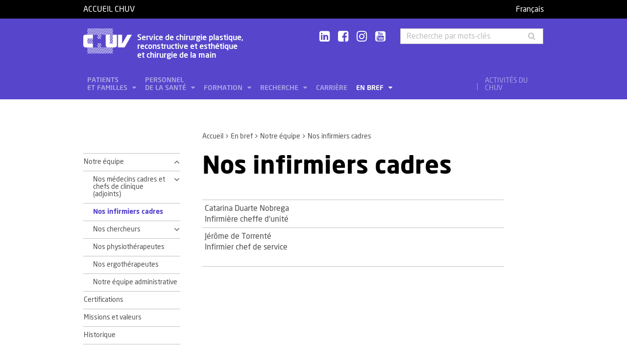

--- FILE ---
content_type: text/html; charset=utf-8
request_url: https://www.chuv.ch/fr/cpr/cpr-home/en-bref/notre-equipe/nos-infirmiers-cadres
body_size: 6449
content:
<!DOCTYPE html>
<html lang="fr-FR">
<head>

<meta charset="utf-8">
<!-- 
	TYPO3 by ideative, provided by Idéative, http://www.ideative.ch/

	This website is powered by TYPO3 - inspiring people to share!
	TYPO3 is a free open source Content Management Framework initially created by Kasper Skaarhoj and licensed under GNU/GPL.
	TYPO3 is copyright 1998-2026 of Kasper Skaarhoj. Extensions are copyright of their respective owners.
	Information and contribution at https://typo3.org/
-->


<link rel="shortcut icon" href="/typo3conf/ext/site_package/Resources/Public/Icons/Favicons/favicon.ico" type="image/vnd.microsoft.icon">

<meta http-equiv="x-ua-compatible" content="IE=edge" />
<meta name="generator" content="TYPO3 CMS" />
<meta name="viewport" content="width=device-width, initial-scale=1.0" />
<meta name="robots" content="INDEX, FOLLOW" />
<meta name="referrer" content="no-referrer" />
<meta property="og:title" content="Nos infirmiers cadres" />
<meta property="og:site_name" content="CHUV" />
<meta name="twitter:card" content="summary" />
<meta name="google" content="notranslate" />
<meta name="apple-mobile-web-app-capable" content="no" />


<link rel="stylesheet" type="text/css" href="/typo3temp/assets/compressed/merged-752ca64d860930e2cc444c7c7344b407.css?1768384525" media="all">






<title>Nos infirmiers cadres - Service de chirurgie plastique, reconstructive et esthétique et chirurgie de la main - CHUV</title><!-- Matomo -->
<script>
  var _paq = window._paq = window._paq || [];
  /* tracker methods like "setCustomDimension" should be called before "trackPageView" */
  _paq.push(['trackPageView']);
  _paq.push(['enableLinkTracking']);
  (function() {
    var u="//matomo-web.chuv.ch/";
    _paq.push(['setTrackerUrl', u+'matomo.php']);
    _paq.push(['setSiteId', '2']);
    var secondaryTracker = 'https://piwik.chuv.ch/matomo.php';
    var secondaryWebsiteId = '2';
    _paq.push(['addTracker', secondaryTracker, secondaryWebsiteId]);
    var d=document, g=d.createElement('script'), s=d.getElementsByTagName('script')[0];
    g.async=true; g.src=u+'matomo.js'; s.parentNode.insertBefore(g,s);
  })();
</script>
<!-- End Matomo Code --><link rel="prev" href="/fr/cpr/cpr-home/en-bref/notre-equipe/nos-medecins-cadres-et-chefs-de-clinique-adjoints"><link rel="next" href="/fr/cpr/cpr-home/en-bref/notre-equipe/nos-chercheurs"><meta http-equiv="X-UA-Compatible" content="IE=edge"><meta name="geo.region" content="CH-VD"><meta name="geo.placename" content="Lausanne"><meta name="geo.position" content="46.524981;6.642694"><meta name="ICBM" content="46.524981, 6.642694"><link rel="apple-touch-icon" sizes="180x180" href="/typo3conf/ext/site_package/Resources/Public/Icons/Favicons/apple-touch-icon.png" /><link rel="icon" type="image/png" sizes="32x32" href="/typo3conf/ext/site_package/Resources/Public/Icons/Favicons/favicon-32x32.png" /><link rel="icon" type="image/png" sizes="16x16" href="/typo3conf/ext/site_package/Resources/Public/Icons/Favicons/favicon-16x16.png" /><link rel="manifest" href="/typo3conf/ext/site_package/Resources/Public/Icons/Favicons/manifest.json" /><link rel="mask-icon" href="/typo3conf/ext/site_package/Resources/Public/Icons/Favicons/safari-pinned-tab.svg" color="#999999" /><link rel="shortcut icon" href="/typo3conf/ext/site_package/Resources/Public/Icons/Favicons/favicon.ico" /><meta name="msapplication-TileColor" content="#707070" /><meta name="msapplication-TileImage" content="/typo3conf/ext/site_package/Resources/Public/Icons/Favicons/mstile-144x144.png" /><meta name="msapplication-config" content="/typo3conf/ext/site_package/Resources/Public/Icons/Favicons/browserconfig.xml" /><meta name="theme-color" content="#ffffff" /><meta name="google-site-verification" content="Ss4BgqMAJ9qSH9Tva01fOJ3ySHZpRt7jJnGTZ7bqLmE"><script>var dataTablesLangFile = ' /typo3conf/ext/site_package/Resources/Public/JavaScript/DataTables/localisation/fr_FR.json';</script>
<link rel="canonical" href="https://www.chuv.ch/fr/cpr/cpr-home/en-bref/notre-equipe/nos-infirmiers-cadres"/>
</head>
<body id="p297446" class="page-297446 pagelevel-3 language-0 backendlayout-pagets__ChuvNormalPage layout-default chuv-theme glycine">


<div
        class="page mm-page mm-slideout body-bg"
        id="page"><section class="top-bar"><div class="container"><div class="row"><div class="col-xs-6 col-md-4"><a id="logo" href="https://www.chuv.ch/fr/chuv-home">
                        Accueil CHUV
                    </a></div><div class="col-xs-6 col-md-8 hidden-md hidden-lg text-right"><a href="#mobile-menu"><i class="fa fa-bars" aria-hidden="true"></i></a></div><div class="col-xs-6 col-md-8"><div class="language-links"><a class="active " href="/fr/cpr/cpr-home/en-bref/notre-equipe/nos-infirmiers-cadres" hreflang="fr-FR" title="Français"><span>Français</span></a></div></div></div></div><div class="menu-mobile"><nav id="mobile-menu"><ul><li id="mobile-menu-placeholder" data-url="/fr/cpr/cpr-home/en-bref/notre-equipe/nos-infirmiers-cadres?timestamp=1769563851&amp;type=1011&amp;cHash=b5ee0859a405c0029190c45e857604f2"><i class="fa fa-spinner fa-spin" aria-hidden="true"></i><span>Chargement...</span></li><li><span class="main">Activités du CHUV</span><ul><li><a href="https://www.chuv.ch/fr/chuv-home/patients-et-familles/specialites-medicales/activites-du-chuv" target="" class="menu-list-item"
                               title="Activités du CHUV" rel=""><span>Activités du CHUV</span></a></li><li><a href="https://www.chuv.ch/fr/chuv-home/patients-et-familles/specialites-medicales/activites-du-chuv/domaines-de-soins" target="" class="menu-list-item"
                               title="Domaines de soins" rel=""><span>Domaines de soins</span></a></li><li><a href="https://www.chuv.ch/fr/chuv-home/patients-et-familles/specialites-medicales/activites-du-chuv/departements-services-et-affilies" target="" class="menu-list-item"
                               title="Départements, services et affiliés" rel=""><span>Départements, services et affiliés</span></a></li><li><a href="https://www.chuv.ch/fr/chuv-home/patients-et-familles/specialites-medicales/activites-du-chuv/services-aux-professionnels" target="" class="menu-list-item"
                               title="Services aux professionnels" rel=""><span>Services aux professionnels</span></a></li></ul></li><li class="languages"><section class="language-bar"><div class="container"><div class="row"><div class="col-xs-12"><div class="language-links"><a class="active " href="/fr/cpr/cpr-home/en-bref/notre-equipe/nos-infirmiers-cadres" hreflang="fr-FR" title="Français"><span>Français</span></a></div></div></div></div></section></li></ul></nav></div></section><header class="header-desktop"><div class="container"><div class="row"><div class="col-xs-12 col-sm-9 col-md-5"><div class=""><div class="brand part"><a title="CHUV" href="/fr/cpr/cpr-home"><img src="/typo3conf/ext/site_package/Resources/Public/Patternlab/images/chuv.png"
                                         alt="CHUV"><span >
                                        Service de chirurgie plastique,<br>reconstructive et esthétique<br>et chirurgie de la main
                                    </span></a></div></div></div><div class="col-xs-4 col-md-3 hidden-xs hidden-sm"><div class="socials" id="socials"><a href="https://www.linkedin.com/company/chuv" title="CHUV sur Linkedin+" target="_blank" rel="noopener noreferrer noopener noreferrer"><i class="fa fa-linkedin-square"></i></a>&nbsp;
                     <a href="https://www.facebook.com/CHUVLausanne" title="@CHUV sur Facebook" target="_blank" rel="noopener noreferrer noopener noreferrer"><i class="fa fa-facebook-square"></i></a>&nbsp;
                     
                         <a href="https://www.instagram.com/chuvlausanne/" title="@CHUV sur Instagram" target="_blank" rel="noopener noreferrer noopener noreferrer"><i class="fa fa-instagram"></i></a>&nbsp;
                     
                     
                    
                         <a href="https://www.youtube.com/@chuvlausanne" title="@CHUV sur Youtube" target="_blank" rel="noopener noreferrer noopener noreferrer"><i class="fa fa-youtube-square"></i></a></div></div><div class="col-xs-4 hidden-xs hidden-sm"><form class="input-group" method="get" id="main-search"
                    action="/fr/cpr/cpr-home/rechercher" autocomplete="off" data-suggest="/fr/cpr/cpr-home/rechercher?type=7384&filters='tags_stringM':'tags_stringM:85,'hhnFR':'NOT url:*/fr/hhn*'"><input name="tx_solr[q]" class="form-control tx-solr-q js-solr-q tx-solr-suggest tx-solr-suggest-focus"
                           placeholder="Recherche par mots-clés"
                           aria-describedby="desc-s-u"
                           type="text"><span class="input-group-btn"><button class="btn" type="submit"><i class="fa fa-search fa-fw"></i></button></span><span class="sr-only" id="desc-s-u">Recherche par mots-clés</span><input type="hidden" name="L" value="0" /><input type="hidden" name="id" value="297408" /></form></div></div><div class="row hidden-xs hidden-sm"><div class="col-xs-12"><div class="main-nav" id="mainNav"><div class="nav-left"><ul><li role="presentation" class=""><a href="/fr/cpr/cpr-home/patients-et-familles"
                                           data-target="#menu_297415"
                                           target=""
                                           title="Patients et familles"
                                           rel=""
                                           class="dropdown">
                                            Patients<br />
et familles

                                        </a></li><li role="presentation" class=""><a href="/fr/cpr/cpr-home/personnel-de-la-sante"
                                           data-target="#menu_297414"
                                           target=""
                                           title="Personnel de la santé"
                                           rel=""
                                           class="dropdown">
                                            Personnel<br />
de la santé

                                        </a></li><li role="presentation" class=""><a href="/fr/cpr/cpr-home/formation"
                                           data-target="#menu_297413"
                                           target=""
                                           title="Formation"
                                           rel=""
                                           class="dropdown">
                                            Formation

                                        </a></li><li role="presentation" class=""><a href="/fr/cpr/cpr-home/recherche"
                                           data-target="#menu_297412"
                                           target=""
                                           title="Recherche"
                                           rel=""
                                           class="dropdown">
                                            Recherche

                                        </a></li><li role="presentation" class=""><a href="https://www.chuv.ch/fr/carriere/accueil"
                                           data-target="#menu_297410"
                                           target=""
                                           title="Carrière"
                                           rel=""
                                           class="">
                                            Carrière

                                        </a></li><li role="presentation" class=""><a href="/fr/cpr/cpr-home/en-bref"
                                           data-target="#menu_297411"
                                           target=""
                                           title="En bref"
                                           rel=""
                                           class="dropdown current">
                                            En bref

                                        </a></li></ul></div><div class="nav-right"><ul><li role="separator" class="divider"></li><li role="presentation" class="activites"><a href="https://www.chuv.ch/fr/chuv-home/patients-et-familles/specialites-medicales/activites-du-chuv">
                                        Activités du CHUV

                                    </a></li></ul></div></div></div></div></div><div class="container container-menu"><div class="main-menu" id="mainMenu"><div class="menu" id="menu_297415"><div class="menu-block"><div class="menu-list"><a class="menu-list-item title"
                                               href="/fr/cpr/cpr-home/patients-et-familles/centre-de-la-main" target=""
                                               rel=""
                                               title="Centre de la main">
                                                Centre de la main
                                                
                                            </a><a class="menu-list-item"
                                                           href="/fr/cpr/cpr-home/patients-et-familles/centre-de-la-main/nous-trouver" target=""
                                                           rel=""
                                                           title="Nous trouver">
                                                            Nous trouver
                                                            
                                                        </a><a class="menu-list-item"
                                                           href="/fr/cpr/cpr-home/patients-et-familles/centre-de-la-main/docteur-jai-un-probleme-a-ma-main-mon-poignet" target=""
                                                           rel=""
                                                           title="Docteur j&#039;ai un problème à ma main / mon poignet">
                                                            Docteur j&#039;ai un problème à ma main / mon poignet
                                                            
                                                        </a><a class="menu-list-item"
                                                           href="/fr/cpr/cpr-home/patients-et-familles/centre-de-la-main/pathologies" target=""
                                                           rel=""
                                                           title="Pathologies">
                                                            Pathologies
                                                            
                                                        </a><a class="menu-list-item"
                                                           href="/fr/cpr/cpr-home/patients-et-familles/centre-de-la-main/lexique" target=""
                                                           rel=""
                                                           title="Lexique">
                                                            Lexique
                                                            
                                                        </a><a class="menu-list-item"
                                                           href="/fr/cpr/cpr-home/patients-et-familles/centre-de-la-main/les-os-de-la-main" target=""
                                                           rel=""
                                                           title="Les os de la main">
                                                            Les os de la main
                                                            
                                                        </a><a class="menu-list-item"
                                                           href="/fr/cpr/cpr-home/patients-et-familles/centre-de-la-main/les-articulations-de-la-main" target=""
                                                           rel=""
                                                           title="Les articulations de la main">
                                                            Les articulations de la main
                                                            
                                                        </a></div></div><div class="menu-block"><div class="menu-list"><a class="menu-list-item title"
                                               href="/fr/cpr/cpr-home/patients-et-familles/chirurgie-plastique-reconstructive-et-esthetique" target=""
                                               rel=""
                                               title="Chirurgie plastique, reconstructive et esthétique">
                                                Chirurgie plastique, reconstructive et esthétique
                                                
                                            </a><a class="menu-list-item"
                                                           href="/fr/cpr/cpr-home/patients-et-familles/chirurgie-plastique-reconstructive-et-esthetique/chirurgie-plastique" target=""
                                                           rel=""
                                                           title="Chirurgie plastique">
                                                            Chirurgie plastique
                                                            
                                                        </a><a class="menu-list-item"
                                                           href="/fr/cpr/cpr-home/patients-et-familles/chirurgie-plastique-reconstructive-et-esthetique/chirurgie-reconstructive" target=""
                                                           rel=""
                                                           title="Chirurgie reconstructive">
                                                            Chirurgie reconstructive
                                                            
                                                        </a><a class="menu-list-item"
                                                           href="/fr/cpr/cpr-home/patients-et-familles/chirurgie-plastique-reconstructive-et-esthetique/chirurgie-et-medecine-esthetique" target=""
                                                           rel=""
                                                           title="Chirurgie et médecine esthétique">
                                                            Chirurgie et médecine esthétique
                                                            
                                                        </a></div></div><div class="menu-block"><div class="menu-list"><a class="menu-list-item title"
                                               href="/fr/cpr/cpr-home/patients-et-familles/chirurgie-de-transition-de-genre" target=""
                                               rel=""
                                               title="Chirurgie de transition de genre">
                                                Chirurgie de transition de genre
                                                
                                            </a></div></div><div class="menu-block"><div class="menu-list"><a class="menu-list-item title"
                                               href="/fr/cpr/cpr-home/patients-et-familles/grands-brules" target=""
                                               rel=""
                                               title="Grands brûlés">
                                                Grands brûlés
                                                
                                            </a></div></div><div class="menu-block"><div class="menu-list"><a class="menu-list-item title"
                                               href="/fr/cpr/cpr-home/patients-et-familles/nos-consultations" target=""
                                               rel=""
                                               title="Nos consultations">
                                                Nos consultations
                                                
                                            </a></div></div></div><div class="menu" id="menu_297414"><div class="menu-block bg-white"><div class="menu-list"><a class="menu-list-item title"
                                               href="/fr/cpr/cpr-home/personnel-de-la-sante/medchuv-un-portail-pour-les-medecins" target=""
                                               rel=""
                                               title="medCHUV: un portail pour les médecins">
                                                medCHUV: un portail pour les médecins
                                                
                                            </a><a class="menu-list-item"
                                                           href="/fr/cpr/cpr-home/personnel-de-la-sante/medchuv-un-portail-pour-les-medecins/adresser-un-patient" target=""
                                                           rel=""
                                                           title="Adresser un patient">
                                                            Adresser un patient
                                                            
                                                        </a><a class="menu-list-item"
                                                           href="/fr/cpr/cpr-home/personnel-de-la-sante/medchuv-un-portail-pour-les-medecins/hospitaliser-un-patient" target=""
                                                           rel=""
                                                           title="Hospitaliser un patient">
                                                            Hospitaliser un patient
                                                            
                                                        </a><a class="menu-list-item secure"
                                                           href="https://med.chuv.ch/" target="_blank"
                                                           rel="noopener noreferrer"
                                                           title="Accéder au portail">
                                                            Accéder au portail
                                                            
                                                                    <i class="fa fa-lock" aria-hidden="true"></i></a></div></div></div><div class="menu" id="menu_297413"><div class="menu-block"><div class="menu-list"><a class="menu-list-item title"
                                               href="/fr/cpr/cpr-home/formation/formation-pregraduee" target=""
                                               rel=""
                                               title="Formation prégraduée">
                                                Formation prégraduée
                                                
                                            </a></div></div><div class="menu-block"><div class="menu-list"><a class="menu-list-item title"
                                               href="/fr/cpr/cpr-home/formation/formation-postgraduee" target=""
                                               rel=""
                                               title="Formation postgraduée">
                                                Formation postgraduée
                                                
                                            </a></div></div><div class="menu-block"><div class="menu-list"><a class="menu-list-item title"
                                               href="/fr/cpr/cpr-home/formation/formation-continue" target=""
                                               rel=""
                                               title="Formation continue">
                                                Formation continue
                                                
                                            </a></div></div></div><div class="menu" id="menu_297412"><div class="menu-block"><div class="menu-list"><a class="menu-list-item title"
                                               href="/fr/cpr/cpr-home/recherche/axes-de-recherche" target=""
                                               rel=""
                                               title="Axes de recherche">
                                                Axes de recherche
                                                
                                            </a></div></div></div><div class="menu" id="menu_297411"><div class="menu-block"><div class="menu-list"><a class="menu-list-item title"
                                               href="/fr/cpr/cpr-home/en-bref/notre-equipe" target=""
                                               rel=""
                                               title="Notre équipe">
                                                Notre équipe
                                                
                                            </a><a class="menu-list-item"
                                                           href="/fr/cpr/cpr-home/en-bref/notre-equipe/nos-medecins-cadres-et-chefs-de-clinique-adjoints" target=""
                                                           rel=""
                                                           title="Nos médecins cadres et chefs de clinique (adjoints)">
                                                            Nos médecins cadres et chefs de clinique (adjoints)
                                                            
                                                        </a><a class="menu-list-item current"
                                                           href="/fr/cpr/cpr-home/en-bref/notre-equipe/nos-infirmiers-cadres" target=""
                                                           rel=""
                                                           title="Nos infirmiers cadres">
                                                            Nos infirmiers cadres
                                                            
                                                        </a><a class="menu-list-item"
                                                           href="/fr/cpr/cpr-home/en-bref/notre-equipe/nos-chercheurs" target=""
                                                           rel=""
                                                           title="Nos chercheurs">
                                                            Nos chercheurs
                                                            
                                                        </a><a class="menu-list-item"
                                                           href="/fr/cpr/cpr-home/en-bref/notre-equipe/nos-physiotherapeutes" target=""
                                                           rel=""
                                                           title="Nos physiothérapeutes">
                                                            Nos physiothérapeutes
                                                            
                                                        </a><a class="menu-list-item"
                                                           href="/fr/cpr/cpr-home/en-bref/notre-equipe/nos-ergotherapeutes" target=""
                                                           rel=""
                                                           title="Nos ergothérapeutes">
                                                            Nos ergothérapeutes
                                                            
                                                        </a><a class="menu-list-item"
                                                           href="/fr/cpr/cpr-home/en-bref/notre-equipe/notre-equipe-administrative" target=""
                                                           rel=""
                                                           title="Notre équipe administrative">
                                                            Notre équipe administrative
                                                            
                                                        </a></div></div><div class="menu-block"><div class="menu-list"><a class="menu-list-item title"
                                               href="/fr/cpr/cpr-home/en-bref/certifications" target=""
                                               rel=""
                                               title="Certifications">
                                                Certifications
                                                
                                            </a></div></div><div class="menu-block"><div class="menu-list"><a class="menu-list-item title"
                                               href="/fr/cpr/cpr-home/en-bref/missions-et-valeurs" target=""
                                               rel=""
                                               title="Missions et valeurs">
                                                Missions et valeurs
                                                
                                            </a></div></div><div class="menu-block"><div class="menu-list"><a class="menu-list-item title"
                                               href="/fr/cpr/cpr-home/en-bref/historique" target=""
                                               rel=""
                                               title="Historique">
                                                Historique
                                                
                                            </a></div></div></div></div></div></header><section class="cols"><div class="container"><div class="row hidden-xs hidden-sm"><div class="col-xs-12 col-md-3"></div><div class="col-xs-12 col-md-8"><ol class="breadcrumb"><li><a href="/fr/cpr/cpr-home" target="" title="Accueil">Accueil</a></li><li><a href="/fr/cpr/cpr-home/en-bref" target="" title="En bref">En bref</a></li><li><a href="/fr/cpr/cpr-home/en-bref/notre-equipe" target="" title="Notre équipe">Notre équipe</a></li><!-- On detail pages, check if there's a dedicated TS object to fetch the record's title --><li class="active">Nos infirmiers cadres</li></ol></div></div><div class="row"><div class="col-xs-12 col-md-3 col-sidebar"><div class="hidden-xs hidden-sm"><div class="secondary-menu" id="accordion" data-accordion="true"><div class="secondary-menu-item item-collapse"><a href="/fr/cpr/cpr-home/en-bref/notre-equipe"
                               class=" collapsed"
                               title="Notre équipe">
                                Notre équipe
                            </a><a class="button-collapse "
                               href="#collapse_subnav_297428" role="button" data-toggle="collapse"
                               aria-expanded="true"
                               aria-controls="collapse_subnav_297428"></a></div><div class="secondary-menu-sub in"
                             id="collapse_subnav_297428" data-parent="#collapse_subnav_297428"
                              
                        ><div class="secondary-menu-item item-collapse"><a href="/fr/cpr/cpr-home/en-bref/notre-equipe/nos-medecins-cadres-et-chefs-de-clinique-adjoints"
                               class=""
                               title="Nos médecins cadres et chefs de clinique (adjoints)">
                                Nos médecins cadres et chefs de clinique (adjoints)
                            </a><a class="button-collapse  collapsed"
                               href="#collapse_subnav_297447" role="button" data-toggle="collapse"
                               aria-expanded="false"
                               aria-controls="collapse_subnav_297447"></a></div><div class="secondary-menu-sub collapse "
                             id="collapse_subnav_297447" data-parent="#collapse_subnav_297447"
                              
                        ><div class="secondary-menu-item"><a class=""
                               href="/fr/cpr/cpr-home/en-bref/notre-equipe/nos-medecins-cadres-et-chefs-de-clinique-adjoints/dr-olivier-bauquis" target="" title="Dr Olivier Bauquis">
                                Dr Olivier Bauquis
                                
                            </a></div><div class="secondary-menu-item"><a class=""
                               href="/fr/cpr/cpr-home/en-bref/notre-equipe/nos-medecins-cadres-et-chefs-de-clinique-adjoints/dr-thierry-christen" target="" title="Dr Thierry Christen">
                                Dr Thierry Christen
                                
                            </a></div><div class="secondary-menu-item"><a class=""
                               href="/fr/cpr/cpr-home/en-bref/notre-equipe/nos-medecins-cadres-et-chefs-de-clinique-adjoints/pr-pietro-g-di-summa" target="" title="Pr Pietro G. Di Summa">
                                Pr Pietro G. Di Summa
                                
                            </a></div><div class="secondary-menu-item"><a class=""
                               href="/fr/cpr/cpr-home/en-bref/notre-equipe/nos-medecins-cadres-et-chefs-de-clinique-adjoints/dr-sebastien-durand" target="" title="Dr Sébastien Durand">
                                Dr Sébastien Durand
                                
                            </a></div><div class="secondary-menu-item"><a class=""
                               href="/fr/cpr/cpr-home/en-bref/notre-equipe/nos-medecins-cadres-et-chefs-de-clinique-adjoints/pr-yves-harder" target="" title="Pr Yves Harder">
                                Pr Yves Harder
                                
                            </a></div><div class="secondary-menu-item"><a class=""
                               href="/fr/cpr/cpr-home/en-bref/notre-equipe/nos-medecins-cadres-et-chefs-de-clinique-adjoints/dr-christophe-racine" target="" title="Dr Christophe Racine">
                                Dr Christophe Racine
                                
                            </a></div><div class="secondary-menu-item"><a class=""
                               href="/fr/cpr/cpr-home/en-bref/notre-equipe/nos-medecins-cadres-et-chefs-de-clinique-adjoints/dr-luigi-schiraldi" target="" title="Dr Luigi Schiraldi">
                                Dr Luigi Schiraldi
                                
                            </a></div><div class="secondary-menu-item"><a class=""
                               href="/fr/cpr/cpr-home/en-bref/notre-equipe/nos-medecins-cadres-et-chefs-de-clinique-adjoints/dre-franzisca-ulrich" target="" title="Dre Franzisca Ulrich">
                                Dre Franzisca Ulrich
                                
                            </a></div><div class="secondary-menu-item"><a class=""
                               href="/fr/cpr/cpr-home/en-bref/notre-equipe/nos-medecins-cadres-et-chefs-de-clinique-adjoints/dr-laurent-wehrli" target="" title="Dr Laurent Wehrli">
                                Dr Laurent Wehrli
                                
                            </a></div></div><div class="secondary-menu-item"><a class="active current"
                               href="/fr/cpr/cpr-home/en-bref/notre-equipe/nos-infirmiers-cadres" target="" title="Nos infirmiers cadres">
                                Nos infirmiers cadres
                                
                            </a></div><div class="secondary-menu-item item-collapse"><a href="/fr/cpr/cpr-home/en-bref/notre-equipe/nos-chercheurs"
                               class=""
                               title="Nos chercheurs">
                                Nos chercheurs
                            </a><a class="button-collapse  collapsed"
                               href="#collapse_subnav_297445" role="button" data-toggle="collapse"
                               aria-expanded="false"
                               aria-controls="collapse_subnav_297445"></a></div><div class="secondary-menu-sub collapse "
                             id="collapse_subnav_297445" data-parent="#collapse_subnav_297445"
                              
                        ><div class="secondary-menu-item"><a class=""
                               href="/fr/cpr/cpr-home/en-bref/notre-equipe/nos-chercheurs/pre-lee-ann-laurent-applegate" target="" title="Pre Lee Ann Laurent-Applegate">
                                Pre Lee Ann Laurent-Applegate
                                
                            </a></div></div><div class="secondary-menu-item"><a class=""
                               href="/fr/cpr/cpr-home/en-bref/notre-equipe/nos-physiotherapeutes" target="" title="Nos physiothérapeutes">
                                Nos physiothérapeutes
                                
                            </a></div><div class="secondary-menu-item"><a class=""
                               href="/fr/cpr/cpr-home/en-bref/notre-equipe/nos-ergotherapeutes" target="" title="Nos ergothérapeutes">
                                Nos ergothérapeutes
                                
                            </a></div><div class="secondary-menu-item"><a class=""
                               href="/fr/cpr/cpr-home/en-bref/notre-equipe/notre-equipe-administrative" target="" title="Notre équipe administrative">
                                Notre équipe administrative
                                
                            </a></div></div><div class="secondary-menu-item"><a class=""
                               href="/fr/cpr/cpr-home/en-bref/certifications" target="" title="Certifications">
                                Certifications
                                
                            </a></div><div class="secondary-menu-item"><a class=""
                               href="/fr/cpr/cpr-home/en-bref/missions-et-valeurs" target="" title="Missions et valeurs">
                                Missions et valeurs
                                
                            </a></div><div class="secondary-menu-item"><a class=""
                               href="/fr/cpr/cpr-home/en-bref/historique" target="" title="Historique">
                                Historique
                                
                            </a></div></div></div></div><div class="col-xs-12 col-md-8 col-content"><!--TYPO3SEARCH_begin--><h1>Nos infirmiers cadres</h1><div id="c610818" class="frame frame-default frame-type-textmedia frame-layout- frame-space-before-none frame-space-after-none"><div class="table-responsive"><table cellpadding="2" cellspacing="0" class="table" style="width:100%"><tbody><tr class="alternate"><td>Catarina&nbsp;Duarte Nobrega</td><td>Infirmière cheffe d'unité</td></tr><tr><td>Jérôme de Torrenté</td><td>Infirmier chef de service</td><td>&nbsp;</td></tr></tbody></table></div></div><!--TYPO3SEARCH_end--><div class="clearfix"></div><div class="row"></div></div></div></div></section><section class="footer"><div class="container"><div class="row"><div class="col-xs-12 col-sm-9" id="footer-logos"><div class="logo logo-vd"><a rel="noopener noreferrer" href="https://www.vd.ch/" title="État de Vaud" target="_blank"><img src="/typo3conf/ext/site_package/Resources/Public/Patternlab/images/etat_de_vaud.svg"
                                 alt="État de Vaud"></a></div><div class="logo logo-chuv"><a href="https://www.chuv.ch/fr/chuv-home" title="Centre hospitalier universitaire vaudois"><img src="/typo3conf/ext/site_package/Resources/Public/Patternlab/images/chuv_grey.svg"
                                 alt="Centre hospitalier universitaire vaudois"></a><div class="address d-none d-sm-inline-block">
                            Service de chirurgie plastique, reconstructive et esthétique<br>
et chirurgie de la main<br>
CHUV<br>
Rue du Bugnon 46<br>
CH-1011 Lausanne, Vaud, Suisse<br />Consultations +41 21 314 2525<br>Centre de la main +41 21 314 2550
                        </div></div><div class="logo logo-unil bloc-unil-fbm"><a rel="noopener noreferrer" href="http://www.unil.ch/" title="Université de Lausanne" target="_blank"><img src="/typo3conf/ext/site_package/Resources/Public/Patternlab/images/unil.svg"
                                 alt="Université de Lausanne"></a><a rel="noopener noreferrer" href="https://www.unil.ch/fbm/home.html" title="Faculté de biologie et de médecine" target="_blank" class="logo-fbm">
                            Faculté de biologie et de médecine
                        </a></div></div><div class="col-xs-12 d-block d-sm-none"><div class="address">
                        Service de chirurgie plastique, reconstructive et esthétique<br>
et chirurgie de la main<br>
CHUV<br>
Rue du Bugnon 46<br>
CH-1011 Lausanne, Vaud, Suisse<br />Consultations +41 21 314 2525<br>Centre de la main +41 21 314 2550
                    </div></div><div class="col-xs-12 col-sm-3"><div class="address links"><a href="/fr/cpr/cpr-home/en-bref/impressum" target="_top">
                                Impressum
                            </a><br/><a href="/fr/cpr/cpr-home/en-bref/informations-juridiques" target="_top">
                                Informations juridiques
                            </a><br/><a href="/fr/cpr/cpr-home/plan-du-site" target="_top">
                                Plan du site
                            </a><br/><a href="/fr/cpr/cpr-home/formulaire-de-contact" target="_top">
                                Formulaire de contact
                            </a></div></div></div></div></section><section class="bottom-update"><div class="container"><div class="row"><div class="col-xs-12 socials"><a rel="noopener noreferrer" href="https://www.linkedin.com/company/chuv" title="CHUV sur Linkedin+" target="_blank"><i class="fa fa-linkedin-square"></i></a><a rel="noopener noreferrer" href="https://www.facebook.com/CHUVLausanne" title="@CHUV sur Facebook" target="_blank"><i class="fa fa-facebook-square"></i></a><a rel="noopener noreferrer" href="https://www.instagram.com/chuvlausanne/" title="@CHUV sur Instagram" target="_blank"><i class="fa fa-instagram"></i></a><i class="fa fa-twitter-square"></i></div></div><div class="row"><div class="col-xs-12">
                        &nbsp;Dernière mise à jour le 20/02/2024 à 15:46
                    </div></div></div></section><a class="scroll-top" title="Scroll to top" href="#top"><span class="scroll-top-icon"></span></a></div>
<script src="/typo3temp/assets/compressed/merged-71ad6ae01c069bc2d7ca6fe3ed45c780.js?1737974728" type="text/javascript"></script>
<script src="https://challenges.cloudflare.com/turnstile/v0/api.js?render=explicit&amp;onload=onloadTurnstileCallback" type="text/javascript" async="async" defer="defer"></script>
<script src="/typo3temp/assets/compressed/merged-524767725c2edd38a116315c779ecdb6.js?1649349769" type="text/javascript"></script>


</body>
</html>

--- FILE ---
content_type: text/html; charset=utf-8
request_url: https://www.chuv.ch/fr/cpr/cpr-home/en-bref/notre-equipe/nos-infirmiers-cadres?timestamp=1769563851&type=1011&cHash=b5ee0859a405c0029190c45e857604f2
body_size: 1650
content:


<li><span class="main">Patients et familles</span><ul><li><a href="/fr/cpr/cpr-home/patients-et-familles" target="" class="menu-list-item"
                               title="Patients et familles" rel=""><span>Patients et familles</span></a></li><li><span class="main">Centre de la main</span><ul><li><a href="/fr/cpr/cpr-home/patients-et-familles/centre-de-la-main" target="" class="menu-list-item"
                               title="Centre de la main" rel=""><span>Centre de la main</span></a></li><li><a href="/fr/cpr/cpr-home/patients-et-familles/centre-de-la-main/nous-trouver" target="" class="menu-list-item"
                               title="Nous trouver" rel=""><span>Nous trouver</span></a></li><li><a href="/fr/cpr/cpr-home/patients-et-familles/centre-de-la-main/docteur-jai-un-probleme-a-ma-main-mon-poignet" target="" class="menu-list-item"
                               title="Docteur j&#039;ai un problème à ma main / mon poignet" rel=""><span>Docteur j&#039;ai un problème à ma main / mon poignet</span></a></li><li><a href="/fr/cpr/cpr-home/patients-et-familles/centre-de-la-main/pathologies" target="" class="menu-list-item"
                               title="Pathologies" rel=""><span>Pathologies</span></a></li><li><a href="/fr/cpr/cpr-home/patients-et-familles/centre-de-la-main/lexique" target="" class="menu-list-item"
                               title="Lexique" rel=""><span>Lexique</span></a></li><li><a href="/fr/cpr/cpr-home/patients-et-familles/centre-de-la-main/les-os-de-la-main" target="" class="menu-list-item"
                               title="Les os de la main" rel=""><span>Les os de la main</span></a></li><li><a href="/fr/cpr/cpr-home/patients-et-familles/centre-de-la-main/les-articulations-de-la-main" target="" class="menu-list-item"
                               title="Les articulations de la main" rel=""><span>Les articulations de la main</span></a></li></ul></li><li><span class="main">Chirurgie plastique, reconstructive et esthétique</span><ul><li><a href="/fr/cpr/cpr-home/patients-et-familles/chirurgie-plastique-reconstructive-et-esthetique" target="" class="menu-list-item"
                               title="Chirurgie plastique, reconstructive et esthétique" rel=""><span>Chirurgie plastique, reconstructive et esthétique</span></a></li><li><a href="/fr/cpr/cpr-home/patients-et-familles/chirurgie-plastique-reconstructive-et-esthetique/chirurgie-plastique" target="" class="menu-list-item"
                               title="Chirurgie plastique" rel=""><span>Chirurgie plastique</span></a></li><li><span class="main">Chirurgie reconstructive</span><ul><li><a href="/fr/cpr/cpr-home/patients-et-familles/chirurgie-plastique-reconstructive-et-esthetique/chirurgie-reconstructive" target="" class="menu-list-item"
                               title="Chirurgie reconstructive" rel=""><span>Chirurgie reconstructive</span></a></li><li><a href="/fr/cpr/cpr-home/patients-et-familles/chirurgie-plastique-reconstructive-et-esthetique/chirurgie-reconstructive/reconstruction-du-sein" target="" class="menu-list-item"
                               title="Reconstruction du sein" rel=""><span>Reconstruction du sein</span></a></li></ul></li><li><a href="/fr/cpr/cpr-home/patients-et-familles/chirurgie-plastique-reconstructive-et-esthetique/chirurgie-et-medecine-esthetique" target="" class="menu-list-item"
                               title="Chirurgie et médecine esthétique" rel=""><span>Chirurgie et médecine esthétique</span></a></li></ul></li><li><a href="/fr/cpr/cpr-home/patients-et-familles/chirurgie-de-transition-de-genre" target="" class="menu-list-item"
                               title="Chirurgie de transition de genre" rel=""><span>Chirurgie de transition de genre</span></a></li><li><a href="/fr/cpr/cpr-home/patients-et-familles/grands-brules" target="" class="menu-list-item"
                               title="Grands brûlés" rel=""><span>Grands brûlés</span></a></li><li><a href="/fr/cpr/cpr-home/patients-et-familles/nos-consultations" target="" class="menu-list-item"
                               title="Nos consultations" rel=""><span>Nos consultations</span></a></li></ul></li><li><span class="main">Personnel de la santé</span><ul><li><a href="/fr/cpr/cpr-home/personnel-de-la-sante" target="" class="menu-list-item"
                               title="Personnel de la santé" rel=""><span>Personnel de la santé</span></a></li><li><span class="main">medCHUV: un portail pour les médecins</span><ul><li><a href="/fr/cpr/cpr-home/personnel-de-la-sante/medchuv-un-portail-pour-les-medecins" target="" class="menu-list-item"
                               title="medCHUV: un portail pour les médecins" rel=""><span>medCHUV: un portail pour les médecins</span></a></li><li><a href="/fr/cpr/cpr-home/personnel-de-la-sante/medchuv-un-portail-pour-les-medecins/adresser-un-patient" target="" class="menu-list-item"
                               title="Adresser un patient" rel=""><span>Adresser un patient</span></a></li><li><a href="/fr/cpr/cpr-home/personnel-de-la-sante/medchuv-un-portail-pour-les-medecins/hospitaliser-un-patient" target="" class="menu-list-item"
                               title="Hospitaliser un patient" rel=""><span>Hospitaliser un patient</span></a></li><li><a href="https://med.chuv.ch/" target="_blank" class="menu-list-item secure"
                               title="Accéder au portail" rel="noopener noreferrer"><i class="fa fa-lock" aria-hidden="true"></i><span>Accéder au portail</span></a></li></ul></li></ul></li><li><span class="main">Formation</span><ul><li><a href="/fr/cpr/cpr-home/formation" target="" class="menu-list-item"
                               title="Formation" rel=""><span>Formation</span></a></li><li><a href="/fr/cpr/cpr-home/formation/formation-pregraduee" target="" class="menu-list-item"
                               title="Formation prégraduée" rel=""><span>Formation prégraduée</span></a></li><li><a href="/fr/cpr/cpr-home/formation/formation-postgraduee" target="" class="menu-list-item"
                               title="Formation postgraduée" rel=""><span>Formation postgraduée</span></a></li><li><a href="/fr/cpr/cpr-home/formation/formation-continue" target="" class="menu-list-item"
                               title="Formation continue" rel=""><span>Formation continue</span></a></li></ul></li><li><span class="main">Recherche</span><ul><li><a href="/fr/cpr/cpr-home/recherche" target="" class="menu-list-item"
                               title="Recherche" rel=""><span>Recherche</span></a></li><li><a href="/fr/cpr/cpr-home/recherche/axes-de-recherche" target="" class="menu-list-item"
                               title="Axes de recherche" rel=""><span>Axes de recherche</span></a></li></ul></li><li><span class="main"><a href="https://www.chuv.ch/fr/carriere/accueil" target="" class="menu-list-item"
                                           title="Carrière" rel="">
                                            
                                            Carrière
                                        </a></span></li><li><span class="main">En bref</span><ul><li><a href="/fr/cpr/cpr-home/en-bref" target="" class="menu-list-item"
                               title="En bref" rel=""><span>En bref</span></a></li><li><span class="main">Notre équipe</span><ul><li><a href="/fr/cpr/cpr-home/en-bref/notre-equipe" target="" class="menu-list-item"
                               title="Notre équipe" rel=""><span>Notre équipe</span></a></li><li><span class="main">Nos médecins cadres et chefs de clinique (adjoints)</span><ul><li><a href="/fr/cpr/cpr-home/en-bref/notre-equipe/nos-medecins-cadres-et-chefs-de-clinique-adjoints" target="" class="menu-list-item"
                               title="Nos médecins cadres et chefs de clinique (adjoints)" rel=""><span>Nos médecins cadres et chefs de clinique (adjoints)</span></a></li><li><a href="/fr/cpr/cpr-home/en-bref/notre-equipe/nos-medecins-cadres-et-chefs-de-clinique-adjoints/dr-olivier-bauquis" target="" class="menu-list-item"
                               title="Dr Olivier Bauquis" rel=""><span>Dr Olivier Bauquis</span></a></li><li><a href="/fr/cpr/cpr-home/en-bref/notre-equipe/nos-medecins-cadres-et-chefs-de-clinique-adjoints/dr-thierry-christen" target="" class="menu-list-item"
                               title="Dr Thierry Christen" rel=""><span>Dr Thierry Christen</span></a></li><li><a href="/fr/cpr/cpr-home/en-bref/notre-equipe/nos-medecins-cadres-et-chefs-de-clinique-adjoints/pr-pietro-g-di-summa" target="" class="menu-list-item"
                               title="Pr Pietro G. Di Summa" rel=""><span>Pr Pietro G. Di Summa</span></a></li><li><a href="/fr/cpr/cpr-home/en-bref/notre-equipe/nos-medecins-cadres-et-chefs-de-clinique-adjoints/dr-sebastien-durand" target="" class="menu-list-item"
                               title="Dr Sébastien Durand" rel=""><span>Dr Sébastien Durand</span></a></li><li><a href="/fr/cpr/cpr-home/en-bref/notre-equipe/nos-medecins-cadres-et-chefs-de-clinique-adjoints/pr-yves-harder" target="" class="menu-list-item"
                               title="Pr Yves Harder" rel=""><span>Pr Yves Harder</span></a></li><li><a href="/fr/cpr/cpr-home/en-bref/notre-equipe/nos-medecins-cadres-et-chefs-de-clinique-adjoints/dr-christophe-racine" target="" class="menu-list-item"
                               title="Dr Christophe Racine" rel=""><span>Dr Christophe Racine</span></a></li><li><a href="/fr/cpr/cpr-home/en-bref/notre-equipe/nos-medecins-cadres-et-chefs-de-clinique-adjoints/dr-luigi-schiraldi" target="" class="menu-list-item"
                               title="Dr Luigi Schiraldi" rel=""><span>Dr Luigi Schiraldi</span></a></li><li><a href="/fr/cpr/cpr-home/en-bref/notre-equipe/nos-medecins-cadres-et-chefs-de-clinique-adjoints/dre-franzisca-ulrich" target="" class="menu-list-item"
                               title="Dre Franzisca Ulrich" rel=""><span>Dre Franzisca Ulrich</span></a></li><li><a href="/fr/cpr/cpr-home/en-bref/notre-equipe/nos-medecins-cadres-et-chefs-de-clinique-adjoints/dr-laurent-wehrli" target="" class="menu-list-item"
                               title="Dr Laurent Wehrli" rel=""><span>Dr Laurent Wehrli</span></a></li></ul></li><li><a href="/fr/cpr/cpr-home/en-bref/notre-equipe/nos-infirmiers-cadres" target="" class="menu-list-item"
                               title="Nos infirmiers cadres" rel=""><span>Nos infirmiers cadres</span></a></li><li><span class="main">Nos chercheurs</span><ul><li><a href="/fr/cpr/cpr-home/en-bref/notre-equipe/nos-chercheurs" target="" class="menu-list-item"
                               title="Nos chercheurs" rel=""><span>Nos chercheurs</span></a></li><li><a href="/fr/cpr/cpr-home/en-bref/notre-equipe/nos-chercheurs/pre-lee-ann-laurent-applegate" target="" class="menu-list-item"
                               title="Pre Lee Ann Laurent-Applegate" rel=""><span>Pre Lee Ann Laurent-Applegate</span></a></li></ul></li><li><a href="/fr/cpr/cpr-home/en-bref/notre-equipe/nos-physiotherapeutes" target="" class="menu-list-item"
                               title="Nos physiothérapeutes" rel=""><span>Nos physiothérapeutes</span></a></li><li><a href="/fr/cpr/cpr-home/en-bref/notre-equipe/nos-ergotherapeutes" target="" class="menu-list-item"
                               title="Nos ergothérapeutes" rel=""><span>Nos ergothérapeutes</span></a></li><li><a href="/fr/cpr/cpr-home/en-bref/notre-equipe/notre-equipe-administrative" target="" class="menu-list-item"
                               title="Notre équipe administrative" rel=""><span>Notre équipe administrative</span></a></li></ul></li><li><a href="/fr/cpr/cpr-home/en-bref/certifications" target="" class="menu-list-item"
                               title="Certifications" rel=""><span>Certifications</span></a></li><li><a href="/fr/cpr/cpr-home/en-bref/missions-et-valeurs" target="" class="menu-list-item"
                               title="Missions et valeurs" rel=""><span>Missions et valeurs</span></a></li><li><a href="/fr/cpr/cpr-home/en-bref/historique" target="" class="menu-list-item"
                               title="Historique" rel=""><span>Historique</span></a></li></ul></li>

